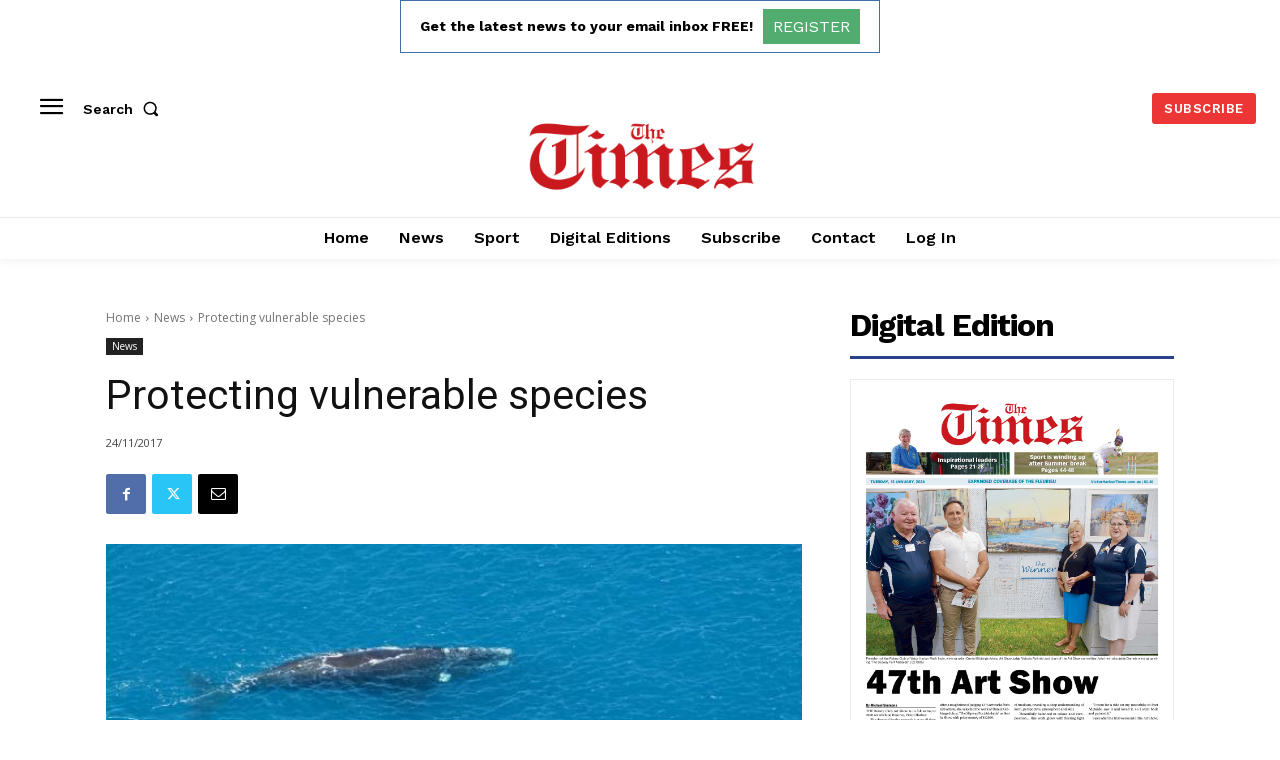

--- FILE ---
content_type: text/html; charset=utf-8
request_url: https://www.google.com/recaptcha/api2/aframe
body_size: 268
content:
<!DOCTYPE HTML><html><head><meta http-equiv="content-type" content="text/html; charset=UTF-8"></head><body><script nonce="RLS8CILUMa5QdG0VEba7kA">/** Anti-fraud and anti-abuse applications only. See google.com/recaptcha */ try{var clients={'sodar':'https://pagead2.googlesyndication.com/pagead/sodar?'};window.addEventListener("message",function(a){try{if(a.source===window.parent){var b=JSON.parse(a.data);var c=clients[b['id']];if(c){var d=document.createElement('img');d.src=c+b['params']+'&rc='+(localStorage.getItem("rc::a")?sessionStorage.getItem("rc::b"):"");window.document.body.appendChild(d);sessionStorage.setItem("rc::e",parseInt(sessionStorage.getItem("rc::e")||0)+1);localStorage.setItem("rc::h",'1768665203413');}}}catch(b){}});window.parent.postMessage("_grecaptcha_ready", "*");}catch(b){}</script></body></html>